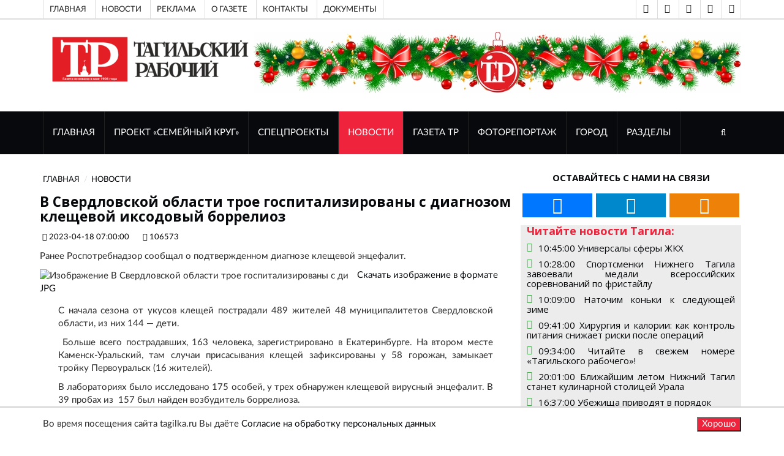

--- FILE ---
content_type: text/html; charset=UTF-8
request_url: https://tagilka.ru/106573-v-sverdlovskoj-oblasti-troe-gospitalizirovanyi-s-diagnozom-kleshhevoj-iksodovyij-bo.html
body_size: 12739
content:
<!DOCTYPE html>
<html lang="ru">

	<head>
			
		<base href="https://tagilka.ru/" />
		
        <meta property="og:title" content="В Свердловской области трое госпитализированы с диагнозом клещевой иксодовый боррелиоз"/>
        <meta property="og:description" content="Об этом сообщает региональный Роспотребнадзор."/>
        <meta property="og:image" content="https://tagilka.ru//assets/cache_image/files/news/img/2023/04/1404/SDC10050_800x600_ed0.jpg"/>
        <meta property="vk:image" content="https://tagilka.ru//assets/cache_image/files/news/img/2023/04/1404/SDC10050_800x600_ed0.jpg" /> 
        <meta property="og:image:width" content="800"/>
        <meta property="og:image:height" content="600"/>
        <meta property="og:url" content= "https://tagilka.ru/106573-v-sverdlovskoj-oblasti-troe-gospitalizirovanyi-s-diagnozom-kleshhevoj-iksodovyij-bo.html" />
        <meta property="og:site_name" content="Тагильский рабочий" />
        <meta property="og:locale" content="ru_RU" />
        <meta property="og:type" content="website"/>
        
        <html lang="ru" prefix="og: http://ogp.me/ns# article: http://ogp.me/ns/article# profile: http://ogp.me/ns/profile# fb: http://ogp.me/ns/fb#">
        
        <script type="application/ld+json">
        {
          "@context": "https://schema.org/",
          
          "@type": "WebSite",
          "name": "В Свердловской области трое госпитализированы с диагнозом клещевой иксодовый боррелиоз",
          "description": "Об этом сообщает региональный Роспотребнадзор.",
          "inLanguage":"ru-RU",
          "about": {
            "@type": "Event",
            "name": "В Свердловской области трое госпитализированы с диагнозом клещевой иксодовый боррелиоз"
          },
          "publisher":{
              "@id":"https://tagilka.ru/#organization"
          },
          "potentialAction":{
            "@type":"SearchAction",
            "target":{
                "@type":"EntryPoint",
                "urlTemplate":"https://tagilka.ru/search.html?search={search_term_string}"
            },
            "query-input":"required name=search_term_string"
          },
          "contentReferenceTime": "18.04.2023+05:00"
        }
        </script>
        
        <meta property="article:published_time" content="18.04.2023" />

		<meta charset="UTF-8">
		<meta http-equiv="X-UA-Compatible" content="IE=edge">
		<meta name="viewport" content="width=device-width, initial-scale=1">
		 <!-- The above 3 meta tags *must* come first in the head; any other head content must come *after* these tags -->

		<title>В Свердловской области трое госпитализированы с диагнозом клещевой иксодовый боррелиоз - Тагильский рабочий</title>
		<meta name="description" content="В Свердловской области трое госпитализированы с диагнозом клещевой иксодовый боррелиоз" />
		<meta name="keywords" content="Ранее Роспотребнадзор сообщал о подтвержденном диагнозе клещевой энцефалит." />

		<!-- Google font -->
		<link href="https://fonts.googleapis.com/css?family=Open+Sans:400,700%7CLato:300,400" rel="stylesheet"> 
		<link href="/tmpl/now/fonts/PTSans/PTSans.css" rel="stylesheet"> 
		
		
		<!-- Bootstrap -->
		<link type="text/css" rel="stylesheet" href="tmpl/now/css/bootstrap.min.css"/>
		<!-- 
		<link type="text/css" rel="stylesheet" href="--tmpl/now/css/bootstrap-5.0.2-dist/css/bootstrap.min.css"/>
         -->

		<!-- Owl Carousel -->
		<link type="text/css" rel="stylesheet" href="tmpl/now/css/owl.carousel.css" />
		<link type="text/css" rel="stylesheet" href="tmpl/now/css/owl.theme.default.css" />
		
		<!-- Font Awesome Icon -->
		<link rel="stylesheet" href="tmpl/now/css/font-awesome.min.css">

		<!-- Custom stlylesheet -->
		<link type="text/css" rel="stylesheet" href="tmpl/now/css/style.css"/>
		<link type="text/css" rel="stylesheet" href="tmpl/now/css/visual_block.css"/>

		
		
		<link type="text/css" rel="stylesheet" href="tmpl/now/css/lightbox2-2.11.3/css/lightbox.css"/>

		<!-- HTML5 shim and Respond.js for IE8 support of HTML5 elements and media queries -->
		<!-- WARNING: Respond.js doesn't work if you view the page via file:// -->
		<!--[if lt IE 9]>
		  <script src="https://oss.maxcdn.com/html5shiv/3.7.3/html5shiv.min.js"></script>
		  <script src="https://oss.maxcdn.com/respond/1.4.2/respond.min.js"></script>
		<![endif]-->

        <meta name="google-site-verification" content="QdV_Ft4Ly3INUFBfZ47g5vOseebJmh8TY4hLXYQjw_8" />
        
        <!-- res 1  -->
        <!-- Скрипты  -->
        <!-- Yandex.RTB -->
<script async>window.yaContextCb=window.yaContextCb||[]</script>
<script src="https://yandex.ru/ads/system/context.js" async></script>
<!-- /Yandex.RTB -->

		
		
		
    	<link rel="stylesheet" media="all" href="
    	    tmpl/now/css/style.css" />
	    

	
    <link rel="canonical" href="https://tagilka.ru/106573-v-sverdlovskoj-oblasti-troe-gospitalizirovanyi-s-diagnozom-kleshhevoj-iksodovyij-bo.html"/>
</head>



	<body>

		<!-- Header header_2022-->
		<header id="header">
		    	
			<!-- Top Header -->
			<div id="top-header">
				<div class="container">
					<div class="header-links">
						
						<ul>
						<!-- res 2  -->
						<li><a href="191-top-index.html">Главная</a></li>
<li><a href="192-top-novosti.html">Новости  </a></li>
<li><a href="197-top-reklama.html">Реклама</a></li>
<li><a href="top-o-gazete.html">О газете</a></li>
<li><a href="top-cont.html">Контакты</a></li>
<li><a href="7168-link-top-menu-doc.html">Документы</a></li>
						</ul>
					</div>
					<div class="header-social" >
					    <ul>
					        
					            
					        <li><a href="vision-on.html" title="Версия для слабовидящих" class="telegram" rel="noopener"><i class="fa fa-eye"></i></a></li> 
					        <li><a href="vision-off.html" title="Отключить версию для слабовидящих" class="telegram" rel="noopener"><i class="fa fa-eye-slash"></i></a></li>
    						
    						<!-- res 3  -->
    						<li><a href="https://vk.com/tagilkaonline" title="ВКонтакте" class="vk" target="_blank" rel="noopener"><i class="fa fa-vk"></i></a></li>
<li><a href="https://t.me/tr" title="Telegram" class="telegram" target="_blank" rel="noopener"><i class="fa fa-telegram"></i></a></li>
<li><a href="https://ok.ru/tagilka" title="Одноклассники" class="odnoklassniki" target="_blank" rel="noopener"><i class="fa fa-odnoklassniki"></i></a></li>
						</ul>
					</div>
				</div>
			</div>
			<!-- /Top Header -->

            <!-- Top VISION -->
			<div id="top-header">
				<div class="container">
					    <!-- Проверка условия vision -->
                        
                        <!-- Конец проверки условия vision -->
				</div>
			</div>
			<!-- /Top VISION -->


			<!-- Center Header -->
			<div id="center-header">
				<div class="container">
					<div class="header-logo">
					    
                          <a href="/" title="Перейти на главную страницу">
                             <img src="/assets/cache_image/files/news/img/2022/oformlenie/logo-tr-compact_0x90_dfa.png" alt="Тагильский рабочий, перейти на главную">
                             </a>
                         
						
					</div>
                    
					<div class="header-ads" >
					    <div class="sdelat_adaptivnoy_img">
					    <p><img src="files/news/img/reklama/баннеры школы журналистов/Колонтитул 2026 года (2).jpg" alt="" width="796" height="100" /></p>
					    </div>
						
						
						
						
						
					</div>
                    
				</div>
			</div>
			<!-- /Center Header -->
			
			<!-- Nav Header -->
			<div id="nav-header">
				<div class="container">
					<nav id="main-nav">
						<div class="nav-logo">
							<a href="#" class="logo"><img src="tmpl/now/img/logo-alt.png" alt=""></a>
						</div>
						
						<!-- res 4  -->
						
						<ul class="main-nav nav navbar-nav"><li  class="first"><a href="/"  title="Перейти к разделу сайта ГЛАВНАЯ">ГЛАВНАЯ</a></li><li ><a href="112151-familycirclemain.html"  title="Перейти к разделу сайта Проект «Семейный круг»">Проект «Семейный круг»</a></li><li ><a href="26-sec-spec.html"  title="Перейти к разделу сайта Спецпроекты">Спецпроекты</a></li><li  class="active"><a href="11-news.html"  title="Перейти к разделу сайта НОВОСТИ">НОВОСТИ</a></li><li ><a href="24-gazeta-tr.html"  title="Перейти к разделу сайта ГАЗЕТА ТР">ГАЗЕТА ТР</a></li><li ><a href="112-sec-fotorep.html"  title="Перейти к разделу сайта ФОТОРЕПОРТАЖ">ФОТОРЕПОРТАЖ</a></li><li ><a href="29-gorod.html"  title="Перейти к разделу сайта Город">Город</a></li><li  class="last"><a href="272-razdelyi.html"  title="Перейти к разделу сайта Разделы">Разделы</a></li></ul>
					</nav>
					<div class="button-nav">
						<button class="search-collapse-btn"><i class="fa fa-search"></i></button>
						<button class="nav-collapse-btn"><i class="fa fa-bars"></i></button>
						<div class="search-form" itemscope itemtype="https://schema.org/WebSite">
							<form class="sisea-search-form" action="search.html" method="get" itemprop="potentialAction" itemscope itemtype="https://schema.org/SearchAction">
							    <meta itemprop="target" content="https://tagilka.ru/search.html?search={query}"/>
								<input class="input search form-control" type="text" name="search" id="search" placeholder="Поиск по сайту" value="" itemprop="query">
							</form>
						</div>

						
						
						
					</div>
				</div>
			</div>
			<!-- /Nav Header -->

	
		</header>
		<!-- /Header -->
	

<!-- SECTION -->
		<div id="content-text" class="section">
			<!-- CONTAINER -->
			<div class="container">
				<!-- ROW -->
				<div class="row">

					<!-- Main Column -->
					<div class="col-md-8 ">	
						
												<!-- breadcrumb -->
						<ul class="article-breadcrumb" itemscope itemtype="https://schema.org/BreadcrumbList"><li itemprop="itemListElement" itemscope itemtype="https://schema.org/ListItem"><a itemprop="item" href="/" ><span itemprop="name">ГЛАВНАЯ</span></a><meta itemprop="position" content="1" /></li>
<li itemprop="itemListElement" itemscope itemtype="https://schema.org/ListItem"><a itemprop="item" href="11-news.html" ><span itemprop="name">НОВОСТИ</span></a><meta itemprop="position" content="2" /></li></ul>

						
												<!-- ARTICLE POST -->
						<article class="article article-post" itemscope itemtype="http://schema.org/NewsArticle">
						    <link itemprop="mainEntityOfPage" href="https://tagilka.ru/106573-v-sverdlovskoj-oblasti-troe-gospitalizirovanyi-s-diagnozom-kleshhevoj-iksodovyij-bo.html" /> 
						    <link itemprop="image" href="https://tagilka.ru/files/news/img/2023/04/1404/SDC10050.JPG"> 
						    <meta itemprop="headline name" content="В Свердловской области трое госпитализированы с диагнозом клещевой иксодовый боррелиоз"> 
						    <meta itemprop="description" content="Об этом сообщает региональный Роспотребнадзор."> 
						    <meta itemprop="author" content="Тагильский Рабочий"> 
						    <meta itemprop="datePublished" datetime="2023.04.18" content="2023.04.18">
						    <meta itemprop="dateModified" datetime="2023.04.18" content="2023.04.18">
					        <div itemprop="publisher" itemscope itemtype="https://schema.org/Organization">
					            <div itemprop="logo" itemscope itemtype="https://schema.org/ImageObject">
					                <img itemprop="url image" src="files/news/img/2022/oformlenie/logo-tr-compact.png" alt="Логотип Тагильский Рабочий" title="Логотип Тагильский Рабочий" style="display:none;"/>
					            </div>
					            <meta itemprop="name" content="Тагильский рабочий">
					            <meta itemprop="telephone" content="">
					            <meta itemprop="address" content="Нижний Тагил">
					        </div>
							
							
							
							

							<div class="row" id="post_content">
							    <h1 class="article-title" >В Свердловской области трое госпитализированы с диагнозом клещевой иксодовый боррелиоз</h1>
							    <ul class="article-meta">
									<li><i class="fa fa-clock-o"></i> 2023-04-18 07:00:00</li>
									<li><i class="fa fa-id-card-o"></i> 106573</li>
									
									
								</ul>
								<p>Ранее Роспотребнадзор сообщал о подтвержденном диагнозе клещевой энцефалит. </p>
							    <div class="col-xl-1"></div> 
							    <div class="col-xl-11">	
    							    <div class="article-main-img">
    								    
    								    
    								    <img src="/assets/cache_image/files/news/img/2023/04/1404/SDC10050_800x0_07c.webp" alt="Изображение В Свердловской области трое госпитализированы с ди">
    								    
    								    <a href="/assets/cache_image/files/news/img/2023/04/1404/SDC10050_800x0_113.jpg" style="padding: 10px;" rel="nofollow">Скачать изображение в формате JPG </a>
    							    </div>
        							<div class="article-body">
        							    
        								
        								
        								<div class="content-text dobavit_lightbox" id="content-text" itemprop="articleBody"> 
        								    <p>С начала сезона от укусов клещей пострадали 489 жителей 48 муниципалитетов Свердловской области, из них 144 &mdash; дети.&nbsp;</p>
<p>&nbsp;Больше всего пострадавших, 163 человека, зарегистрировано в Екатеринбурге. На втором месте Каменск-Уральский, там случаи присасывания клещей зафиксированы у 58 горожан, замыкает тройку Первоуральск (16 жителей).</p>
<p>В лабораториях было исследовано 175 особей, у трех обнаружен клещевой вирусный энцефалит. В 39 пробах из&nbsp; 157 был найден возбудитель боррелиоза.&nbsp;</p>
        								</div>
        							</div>
    							</div>
    							
							</div>
						</article>
						<!-- /ARTICLE POST -->
 
						
						
						
						
						
						
						
						<div class="wrapper_article">
    						<article class="article article-post">
    						                <div class="row">
                    <div class="article-body">
                        <div class="content-text"> 
                            <p>Прочитали? Можете поделиться этим материалом в: </p>
                            
                            <script src="https://yastatic.net/share2/share.js" async></script>
        				    <div 
        				        class="ya-share2 pull-right" data-curtain data-size="l" data-shape="round" data-url="https://tagilka.ru/106573-v-sverdlovskoj-oblasti-troe-gospitalizirovanyi-s-diagnozom-kleshhevoj-iksodovyij-bo.html" data-description = "Об этом сообщает региональный Роспотребнадзор." data-title="В Свердловской области трое госпитализированы с диагнозом клещевой иксодовый боррелиоз" data-image="https://tagilka.ru/files/news/img/2023/04/1404/SDC10050.JPG" data-services="vkontakte,odnoklassniki,telegram,twitter,viber,whatsapp">
        			        </div>
        			     </div>
        			</div>
                </div> 
    						</article>

    						<div class="article_bottom box" style="height: 100%;min-height: 200px;">
    						    <!-- res 29  -->
    						    <div class="container-fluid">
    						        <div class="row"> 
    						            
    						        </div>
    						        <div class="row"> 
    						            <!-- Yandex.RTB R-A-1961269-1 -->
<div id="yandex_rtb_R-A-1961269-1"></div>
<script async>window.yaContextCb.push(()=>{
  Ya.Context.AdvManager.render({
    renderTo: 'yandex_rtb_R-A-1961269-1',
    blockId: 'R-A-1961269-1'
  })
})</script>
    						        </div>
                                </div>
    						    
    						</div>
    					</div>
    					
                        <div class="">
			                <div class="section-title">
				                <h2 class="title">Новости из раздела</h2>
			                </div>
			                
			             
						       <div class="media">
        								<div class="media-left">
        								    <a href="115970-blizhajshim-letom-nizhnij-tagil-stanet-kulinarnoj-stoliczej-urala.html">
        								        <img src="/assets/cache_image/files/news/img/2026/01/2001/photo_2026-01-20_19-58-59_100x100_1a4.webp" alt="">
        								    </a>
        								</div>
        								<div class="media-body">
        									<div class="media-heading">
        										<h5><span class="reply-time">20.01.2026 20:01:00</span> <a href="115970-blizhajshim-letom-nizhnij-tagil-stanet-kulinarnoj-stoliczej-urala.html"> Ближайшим летом Нижний Тагил станет кулинарной столицей Урала</a></h5>
        									</div>
        									<p><a href="115970-blizhajshim-letom-nizhnij-tagil-stanet-kulinarnoj-stoliczej-urala.html">Фестиваль уральской кухни пройдет в городе. Причем на территории музея-завода. Рабочее название форума – «Вершина вкуса, уральская кузня».
</a></p>				
        								</div>
    								</div>
<div class="media">
        								<div class="media-left">
        								    <a href="115969-ubezhishha-privodyat-v-poryadok.html">
        								        <img src="/assets/cache_image/files/news/img/2026/01/2001/IMG_2617_100x100_1a4.webp" alt="">
        								    </a>
        								</div>
        								<div class="media-body">
        									<div class="media-heading">
        										<h5><span class="reply-time">20.01.2026 16:37:00</span> <a href="115969-ubezhishha-privodyat-v-poryadok.html"> Убежища приводят в порядок</a></h5>
        									</div>
        									<p><a href="115969-ubezhishha-privodyat-v-poryadok.html">Сегодня глава города Владислав Пинаев, председатель городской Думы Вадим Раудштейн и заместитель мэра по городскому хозяйству и строительству Егор Коп...</a></p>				
        								</div>
    								</div>
<div class="media">
        								<div class="media-left">
        								    <a href="115968-v-sverdlovskuyu-oblast-idut-silnyie-morozyi.html">
        								        <img src="/assets/cache_image/files/news/img/2026/01/2001/IMG_20260120_154433_316_100x100_1a4.webp" alt="">
        								    </a>
        								</div>
        								<div class="media-body">
        									<div class="media-heading">
        										<h5><span class="reply-time">20.01.2026 15:54:08</span> <a href="115968-v-sverdlovskuyu-oblast-idut-silnyie-morozyi.html"> В Свердловскую область идут сильные морозы</a></h5>
        									</div>
        									<p><a href="115968-v-sverdlovskuyu-oblast-idut-silnyie-morozyi.html">21-25 января в Свердловской области ожидается аномально холодная погода. В отдельных районах температура может опуститься до -42 °C. </a></p>				
        								</div>
    								</div>
<div class="media">
        								<div class="media-left">
        								    <a href="115967-skidyivaem-lishnee-bez-vreda-dlya-zdorovya.html">
        								        <img src="/assets/cache_image/files/news/img/2026/01/2001/pohudet_posle_novogo_goda_100x100_1a4.webp" alt="">
        								    </a>
        								</div>
        								<div class="media-body">
        									<div class="media-heading">
        										<h5><span class="reply-time">20.01.2026 15:11:00</span> <a href="115967-skidyivaem-lishnee-bez-vreda-dlya-zdorovya.html"> Скидываем лишнее без вреда для здоровья</a></h5>
        									</div>
        									<p><a href="115967-skidyivaem-lishnee-bez-vreda-dlya-zdorovya.html">Во время новогодних праздников многие россияне набирают лишние килограммы. Как избавиться от этого «багажа», сбрасывая по 500 граммов в неделю, расска...</a></p>				
        								</div>
    								</div>
<div class="media">
        								<div class="media-left">
        								    <a href="115966-svyishe-600-millionov-rublej-vyidelyat-v-nizhnem-tagile-na-remont-dorog.html">
        								        <img src="/assets/cache_image/files/news/img/2026/01/2001/IMG_5256_100x100_1a4.webp" alt="">
        								    </a>
        								</div>
        								<div class="media-body">
        									<div class="media-heading">
        										<h5><span class="reply-time">20.01.2026 13:32:00</span> <a href="115966-svyishe-600-millionov-rublej-vyidelyat-v-nizhnem-tagile-na-remont-dorog.html"> Свыше 600 миллионов рублей выделят в Нижнем Тагиле на ремонт дорог</a></h5>
        									</div>
        									<p><a href="115966-svyishe-600-millionov-rublej-vyidelyat-v-nizhnem-tagile-na-remont-dorog.html">Глава Нижнего Тагила Владислав Пинаев провел совещание, посвященное вопросам дорожного строительства. На нем были рассмотрены варианты проведения ремо...</a></p>				
        								</div>
    								</div>
    					
    					</div>
    					
					</div>
					<!-- /Main Column -->

                    <div id="after_main"></div>
					                    <!-- Aside Column -->
                    <div class="col-md-4"> 
    
                        <!-- social widget -->
						<div class="widget social-widget">
							<div class="widget-title">
								<h2 class="title">Оставайтесь с нами на связи</h2>
							</div>
							<ul>
							    <!-- res 17  -->
							    <li><a href="https://vk.com/tagilkaonline" title="ВКонтакте" class="vk" target="_blank" rel="noopener"><i class="fa fa-vk fa-3x"></i></a></li>
<li><a href="https://t.me/tr" title="Telegram" class="telegram" target="_blank" rel="noopener"><i class="fa fa-telegram fa-3x"></i></a></li>
<li><a href="https://ok.ru/tagilka" title="Одноклассники" class="odnoklassniki" target="_blank" rel="noopener"><i class="fa fa-odnoklassniki fa-3x"></i></a></li>    
							</ul>
						</div><!-- /social widget -->
						<!-- /novosti is razdela-->
						<div class="novosti_is_razdela">
						<div class="widget-title"><h4 class="title">Читайте новости Тагила:</h4></div>
                        
                        <!-- res 18  -->
                        <!-- ARTICLE -->
                                <article class="widget-article">
                                    <i class="fa fa-clock-o icon" > </i><h5 class=""><a href="115976-universalyi-sferyi-zhkx.html">10:45:00 Универсалы сферы ЖКХ </li></a></h5>
                                </article>
                                <!-- /ARTICLE -->
<!-- ARTICLE -->
                                <article class="widget-article">
                                    <i class="fa fa-clock-o icon" > </i><h5 class=""><a href="115975-sportsmenki-nizhnego-tagila-zavoevali-medali-vserossijskix-sorevnovanij-po-fristajl.html">10:28:00 Спортсменки Нижнего Тагила завоевали медали всероссийских соревнований по фристайлу  </li></a></h5>
                                </article>
                                <!-- /ARTICLE -->
<!-- ARTICLE -->
                                <article class="widget-article">
                                    <i class="fa fa-clock-o icon" > </i><h5 class=""><a href="115974-natochim-konki-k-sleduyushhej-zime.html">10:09:00 Наточим коньки к следующей зиме </li></a></h5>
                                </article>
                                <!-- /ARTICLE -->
<!-- ARTICLE -->
                                <article class="widget-article">
                                    <i class="fa fa-clock-o icon" > </i><h5 class=""><a href="115972-xirurgiya-i-kalorii-kak-kontrol-pitaniya-snizhaet-riski-posle-operaczij.html">09:41:00 Хирургия и калории: как контроль питания снижает риски после операций </li></a></h5>
                                </article>
                                <!-- /ARTICLE -->
<!-- ARTICLE -->
                                <article class="widget-article">
                                    <i class="fa fa-clock-o icon" > </i><h5 class=""><a href="115971-chitajte-v-svezhem-nomere-tagilskogo-rabochego.html">09:34:00 Читайте в свежем номере «Тагильского рабочего»! </li></a></h5>
                                </article>
                                <!-- /ARTICLE -->
<!-- ARTICLE -->
                                <article class="widget-article">
                                    <i class="fa fa-clock-o icon" > </i><h5 class=""><a href="115970-blizhajshim-letom-nizhnij-tagil-stanet-kulinarnoj-stoliczej-urala.html">20:01:00 Ближайшим летом Нижний Тагил станет кулинарной столицей Урала </li></a></h5>
                                </article>
                                <!-- /ARTICLE -->
<!-- ARTICLE -->
                                <article class="widget-article">
                                    <i class="fa fa-clock-o icon" > </i><h5 class=""><a href="115969-ubezhishha-privodyat-v-poryadok.html">16:37:00 Убежища приводят в порядок </li></a></h5>
                                </article>
                                <!-- /ARTICLE -->
<!-- ARTICLE -->
                                <article class="widget-article">
                                    <i class="fa fa-clock-o icon" > </i><h5 class=""><a href="115968-v-sverdlovskuyu-oblast-idut-silnyie-morozyi.html">15:54:08 В Свердловскую область идут сильные морозы </li></a></h5>
                                </article>
                                <!-- /ARTICLE -->
<!-- ARTICLE -->
                                <article class="widget-article">
                                    <i class="fa fa-clock-o icon" > </i><h5 class=""><a href="115967-skidyivaem-lishnee-bez-vreda-dlya-zdorovya.html">15:11:00 Скидываем лишнее без вреда для здоровья </li></a></h5>
                                </article>
                                <!-- /ARTICLE -->
<!-- ARTICLE -->
                                <article class="widget-article">
                                    <i class="fa fa-clock-o icon" > </i><h5 class=""><a href="115966-svyishe-600-millionov-rublej-vyidelyat-v-nizhnem-tagile-na-remont-dorog.html">13:32:00 Свыше 600 миллионов рублей выделят в Нижнем Тагиле на ремонт дорог </li></a></h5>
                                </article>
                                <!-- /ARTICLE -->
                        </div> <!-- /novosti is razdela-->
                        
						
						<!-- Ad widget 2-->
						<div class="widget center-block hidden-xs">
                            


<div id="unit_93336"><a href="https://smi2.ru/" >Новости СМИ2</a></div>
<script async type="text/javascript" charset="utf-8">
  (function() {
    var sc = document.createElement('script'); sc.type = 'text/javascript'; sc.async = true;
    sc.src = '//smi2.ru/data/js/93336.js'; sc.charset = 'utf-8';
    var s = document.getElementsByTagName('script')[0]; s.parentNode.insertBefore(sc, s);
  }());
</script>

<!-- Yandex.RTB R-A-1961269-3 -->
<div id="yandex_rtb_R-A-1961269-3"></div>
<script async>window.yaContextCb.push(()=>{
  Ya.Context.AdvManager.render({
    renderTo: 'yandex_rtb_R-A-1961269-3',
    blockId: 'R-A-1961269-3'
  })
})</script>

							
						</div><!-- /Ad widget 2-->
							
						<div class="">
						    <div class="">
                        <div class="sisea-result">
                            <div class="h3 widget-title">Поиск по сайту</div>
                            <div class="" itemscope itemtype="https://schema.org/WebSite">
                                <link itemprop="url" href="http://www.example.com/"/>
        						<form class="sisea-search-form" action="search.html" method="get" itemprop="potentialAction" itemscope itemtype="https://schema.org/SearchAction">
        						    <meta itemprop="target" content="https://tagilka.ru/search.html?search={query}"/>
        							<input class="input search form-control" type="text" name="search" id="search" placeholder="Поиск по сайту" value="" itemprop="query" >
        						</form>
        					</div>
						</div>
						</div>
						</div><!-- / widget -->
						
                        <!-- article widget -->
                        <div class="widget"> 
                            <div class="widget-title"><h2 class="title">Разделы</h2></div>
                            <!-- owl carousel 3 -->
                            <div id="owl-carousel-3" class="owl-carousel owl-theme center-owl-nav">
                                <!-- res 19  -->
                                <!-- ARTICLE -->
                                <article class="article">
                                <div class="article-img">
                                    <a href="112151-familycirclemain.html">
                                        <img src="/assets/cache_image/files/news/img/2024/ири/каточка_760x570_54c.webp" alt="">
                                    </a>
                                    <ul class="article-info">
                                        <li class="article-type"><i class="fa fa-file-text"></i></li>
                                    </ul>
                                </div>
                                <div class="article-body">
                                    <h4 class="article-title"><a href="112151-familycirclemain.html">Проект «Семейный круг»</a></h4>
                                    <ul class="article-meta">
                                        <li><i class="fa fa-clock-o"></i> 09.10.2024 13:53:00</li>
                                        <li></li>
                                    </ul>
                                </div>
                                </article>
                                <!-- /ARTICLE -->
<!-- ARTICLE -->
                                <article class="article">
                                <div class="article-img">
                                    <a href="26-sec-spec.html">
                                        <img src="/assets/cache_image/files/news/img/2022/06/foto-podpiska2_760x570_54c.webp" alt="">
                                    </a>
                                    <ul class="article-info">
                                        <li class="article-type"><i class="fa fa-file-text"></i></li>
                                    </ul>
                                </div>
                                <div class="article-body">
                                    <h4 class="article-title"><a href="26-sec-spec.html">Спецпроекты</a></h4>
                                    <ul class="article-meta">
                                        <li><i class="fa fa-clock-o"></i> 17.06.2015 21:39:00</li>
                                        <li></li>
                                    </ul>
                                </div>
                                </article>
                                <!-- /ARTICLE -->
<!-- ARTICLE -->
                                <article class="article">
                                <div class="article-img">
                                    <a href="111699-semejnyij-krug.html">
                                        <img src="/assets/cache_image/files/news/img/2022/06/19/1/7a698b06b55ca9959a9e30698364f035_760x570_54c.webp" alt="">
                                    </a>
                                    <ul class="article-info">
                                        <li class="article-type"><i class="fa fa-file-text"></i></li>
                                    </ul>
                                </div>
                                <div class="article-body">
                                    <h4 class="article-title"><a href="111699-semejnyij-krug.html">Семейный круг</a></h4>
                                    <ul class="article-meta">
                                        <li><i class="fa fa-clock-o"></i> 25.07.2022 13:48:00</li>
                                        <li></li>
                                    </ul>
                                </div>
                                </article>
                                <!-- /ARTICLE -->
<!-- ARTICLE -->
                                <article class="article">
                                <div class="article-img">
                                    <a href="novosti-semejnyij-krug.html">
                                        <img src="/assets/cache_image/files/news/img/2022/06/19/1/7a698b06b55ca9959a9e30698364f035_760x570_54c.webp" alt="">
                                    </a>
                                    <ul class="article-info">
                                        <li class="article-type"><i class="fa fa-file-text"></i></li>
                                    </ul>
                                </div>
                                <div class="article-body">
                                    <h4 class="article-title"><a href="novosti-semejnyij-krug.html">Новости </a></h4>
                                    <ul class="article-meta">
                                        <li><i class="fa fa-clock-o"></i> 25.07.2022 13:48:00</li>
                                        <li></li>
                                    </ul>
                                </div>
                                </article>
                                <!-- /ARTICLE -->
                            </div><!-- /owl carousel 3 -->
                    	</div>
        
                    	<div class="widget partner-info"> 
                            <div class="widget-title"><h2 class="title">Наши партнеры</h2></div>
                            <div class="row">
                                <!-- res 20  -->
                                <div onclick="ym(90177702,'reachGoal','partner_click')"><p style="text-align: center;"><a title="Сайт Торгово-промышленной палаты Нижнего Тагила" href="http://xn--m1adakd.xn--p1ai/" target="_blank" rel="noopener"> Союз &laquo;Торгово-промышленная палата </a></p>
<p style="text-align: center;"><a title="Сайт Торгово-промышленной палаты Нижнего Тагила" href="http://xn--m1adakd.xn--p1ai/" target="_blank" rel="noopener">город Нижний Тагил&raquo;</a></p>
<p style="text-align: center;"><a title="Сайт Торгово-промышленной палаты Нижнего Тагила" href="http://xn--m1adakd.xn--p1ai/" target="_blank" rel="noopener"><img style="margin-left: 20px; margin-right: 20px;" src="files/news/img/2022/ad/2022/torgovo-prom-palata-logo/logo-tpp.png" width="640" height="631" /></a></p></div>
                            </div>
                        </div>
                        <div class="widget">
         
                            <div class="widget-title"><h2 class="title">Читайте новости:</h2></div>
                            <!-- res 21  -->
                            <!-- ARTICLE -->
                            <article class="article widget-article">
                                <div class="article-img">
                                    <a href="115955-mediki-prizvali-otkazatsya-ot-ledyanyix-kupanij-detyam-i-lyudyam-s-xronicheskimi-bo.html">
                                        <img src="/assets/cache_image/files/news/img/2026/01/1901/IMG_20260115_104537_130_80x80_152.webp" alt="">
                                    </a>
                                </div>
                                <ul class="article-info">
                                    <li class="article-type"><i class="fa fa-file-text"></i></li>
                                    <li> <i class="fa fa-clock-o"></i> 19.01.2026 10:20:00</li>
                                </ul>
                                <div class="article-body">
                                    <h4 class="article-title"><a href="115955-mediki-prizvali-otkazatsya-ot-ledyanyix-kupanij-detyam-i-lyudyam-s-xronicheskimi-bo.html">Медики призвали отказаться от ледяных купаний детям и людям с хроническими болезнями</a></h4>
                                    <ul class="article-meta">
                                        <li></li>
                                    </ul>
                                </div>
                            </article>
                            <!-- /ARTICLE -->
<!-- ARTICLE -->
                            <article class="article widget-article">
                                <div class="article-img">
                                    <a href="115944-elka-na-vagonke.html">
                                        <img src="/assets/cache_image/files/news/img/2026/01/1501/321х3_80x80_152.webp" alt="">
                                    </a>
                                </div>
                                <ul class="article-info">
                                    <li class="article-type"><i class="fa fa-file-text"></i></li>
                                    <li> <i class="fa fa-clock-o"></i> 18.01.2026 14:00:00</li>
                                </ul>
                                <div class="article-body">
                                    <h4 class="article-title"><a href="115944-elka-na-vagonke.html">Елка на Вагонке</a></h4>
                                    <ul class="article-meta">
                                        <li></li>
                                    </ul>
                                </div>
                            </article>
                            <!-- /ARTICLE -->
<!-- ARTICLE -->
                            <article class="article widget-article">
                                <div class="article-img">
                                    <a href="115943-vtoraya-zhizn-uve-i-ubit-peresmeshnika.html">
                                        <img src="/assets/cache_image/files/news/img/2026/01/1501/191х3_80x80_152.webp" alt="">
                                    </a>
                                </div>
                                <ul class="article-info">
                                    <li class="article-type"><i class="fa fa-file-text"></i></li>
                                    <li> <i class="fa fa-clock-o"></i> 18.01.2026 12:00:00</li>
                                </ul>
                                <div class="article-body">
                                    <h4 class="article-title"><a href="115943-vtoraya-zhizn-uve-i-ubit-peresmeshnika.html">«Вторая жизнь Уве» и «Убить пересмешника»</a></h4>
                                    <ul class="article-meta">
                                        <li></li>
                                    </ul>
                                </div>
                            </article>
                            <!-- /ARTICLE -->
                        </div><!-- /article widget -->
                    </div><!-- /Aside Column -->
				</div><!-- /ROW -->
			</div><!-- /CONTAINER -->
		</div><!-- /SECTION -->


            
	<!-- AD SECTION 3-->
	<div class="visible-lg visible-md">
	    <div class="container">
	    <!-- ROW -->
        <div class="row">
            <p></p>
<p> </p>
<p><img src="files/news/img/2023/03/1403/Подписка ветерану_2.jpg" alt="" width="920" height="120" /></p>
			
		</div>
		<!-- END ROW -->
    	</div>
	</div>
	<!-- /AD SECTION 3-->




			
		<!-- SECTION -->
		<div class="section">
			<!-- CONTAINER -->
			<div class="container">
				<!-- ROW -->
				<div class="row">
					<!-- Main Column -->
					<div class="col-md-12">
						<!-- section title -->
						<div class="section-title">
							<h2 class="title">Последние новости</h2>
						</div>
						<!-- /section title -->
						<!-- row -->
						<div class="row">
						    <!-- res 30  -->
							<!-- Column 1 -->
							<div class="col-md-3 col-sm-6">
								<!-- ARTICLE -->
								<article class="article">
									<div class="article-img">
										<a href="115976-universalyi-sferyi-zhkx.html">
											<img src="/assets/cache_image/files/news/img/2026/01/2101/31х3_760x570_54c.webp" alt="">
										</a>
										
									</div>
									<div class="article-body">
										<h4 class="article-title"><a href="115976-universalyi-sferyi-zhkx.html">Универсалы сферы ЖКХ</a></h4>
										<ul class="article-meta">
											<li><i class="fa fa-clock-o"></i> 21.01.2026 10:45:00</li>
											<li></li>
										</ul>
									</div>
								</article>
								<!-- /ARTICLE -->
							</div>
							<!-- /Column 1 -->
<!-- Column 2 -->
							<div class="col-md-3 col-sm-6">
								<!-- ARTICLE -->
								<article class="article">
									<div class="article-img">
										<a href="115975-sportsmenki-nizhnego-tagila-zavoevali-medali-vserossijskix-sorevnovanij-po-fristajl.html">
											<img src="/assets/cache_image/files/news/img/2026/01/2101/фристайл_760x570_54c.webp" alt="">
										</a>
										
									</div>
									<div class="article-body">
										<h4 class="article-title"><a href="115975-sportsmenki-nizhnego-tagila-zavoevali-medali-vserossijskix-sorevnovanij-po-fristajl.html">Спортсменки Нижнего Тагила завоевали медали всероссийских соревнований по фристайлу </a></h4>
										<ul class="article-meta">
											<li><i class="fa fa-clock-o"></i> 21.01.2026 10:28:00</li>
											<li></li>
										</ul>
									</div>
								</article>
								<!-- /ARTICLE -->
							</div>
							<!-- /Column 2 -->
<!-- Column 3 -->
							<div class="col-md-3 col-sm-6">
								<!-- ARTICLE -->
								<article class="article">
									<div class="article-img">
										<a href="115974-natochim-konki-k-sleduyushhej-zime.html">
											<img src="/assets/cache_image/files/news/img/2026/01/2101/26х5_760x570_54c.webp" alt="">
										</a>
										
									</div>
									<div class="article-body">
										<h4 class="article-title"><a href="115974-natochim-konki-k-sleduyushhej-zime.html">Наточим коньки к следующей зиме</a></h4>
										<ul class="article-meta">
											<li><i class="fa fa-clock-o"></i> 21.01.2026 10:09:00</li>
											<li></li>
										</ul>
									</div>
								</article>
								<!-- /ARTICLE -->
							</div>
							<!-- /Column 3 -->
<!-- Column 4 -->
							<div class="col-md-3 col-sm-6">
								<!-- ARTICLE -->
								<article class="article">
									<div class="article-img">
										<a href="115972-xirurgiya-i-kalorii-kak-kontrol-pitaniya-snizhaet-riski-posle-operaczij.html">
											<img src="/assets/cache_image/files/news/img/2026/01/2101/photo_2026-01-21_09-41-29_760x570_54c.webp" alt="">
										</a>
										
									</div>
									<div class="article-body">
										<h4 class="article-title"><a href="115972-xirurgiya-i-kalorii-kak-kontrol-pitaniya-snizhaet-riski-posle-operaczij.html">Хирургия и калории: как контроль питания снижает риски после операций</a></h4>
										<ul class="article-meta">
											<li><i class="fa fa-clock-o"></i> 21.01.2026 09:41:00</li>
											<li></li>
										</ul>
									</div>
								</article>
								<!-- /ARTICLE -->
							</div>
							<!-- /Column 4 -->	
						</div><!-- /row -->
					</div><!-- /Main Column -->
				</div><!-- /ROW -->
			</div><!-- /CONTAINER -->
		</div><!-- /SECTION -->


		<!-- FOOTER -->
		<footer id="footer">
			<!-- Top Footer -->
			<div id="top-footer" class="section">
				<!-- CONTAINER -->
				<div class="container">
					<!-- ROW -->
					<div class="row">

						<!-- Column 1 -->
						<div class="col-md-4">
							<!-- footer about -->
							<div class="footer-widget about-widget">
								<div class="footer-logo">
									<a href="#" class="logo"><img src="/assets/cache_image/files/news/img/2022/oformlenie/TR_compact_w_182x90_850.png" alt="Лого Тагильский Рабочий Тагилка"></a> 
									
									<p>
									    <b>Сетевое издание «Тагильский рабочий» (16+) </b></br> 
									    <b>Свидетельство о регистрации СМИ:</b> </br>
									    Эл № ФС 77-67543 от 31.10.2016 г. выдано Федеральной службой по надзору в сфере связи, информационных технологий и массовых коммуникаций (Роскомнадзор) </br>
									    <b>Учредитель:</b> Муниципальное автономное учреждение «Нижнетагильская информационная компания «Тагил-пресс» </br>
									    <b>Главный редактор</b> – Полякова О.В. <br>
									    <b>Адрес редакции: </b> 622001, Свердловская обл., г. Нижний Тагил, пр. Ленина, д. 11 <br>
									    <b>Телефон редакции:</b> +7 (3435) 41-49-85 <br>
									    <b>Электронная почта</b> – post@tagilka.ru 
									</p>
									                <p id="notice">
            		<marquee onMouseOver="this.stop()" onMouseOut="this.start()" id="notice_marquee">
        				
        				<a href="7833-pri-ispolzovanii-informaczii-ee-chasti-foto-i-video-polzovatel-ob.html">При использовании информации, ее части, фото и видео пользователь обязан делать гиперссылку на главную страницу сайта www.tagilka.ru или на  страницу размещения соответствующего материала.</a> ||
<a href="193-kontaktyi-redakczii.html">Адрес редакции: пр. Ленина, 11. Телефон: 41-49-85. </a> ||
            		</marquee>
            	</p>
								</div>
							</div>
							<!-- /footer about -->

							<!-- footer social -->
							<div class="footer-widget social-widget">
							    
							</div>
							<!-- /footer social -->
				
							<!-- COUNTERS -->
							<div class="footer-widget">
							    <!-- res 23  -->
							    <li><!-- Yandex.Metrika counter -->
<script type="text/javascript" >
   (function(m,e,t,r,i,k,a){m[i]=m[i]||function(){(m[i].a=m[i].a||[]).push(arguments)};
   var z = null;m[i].l=1*new Date();
   for (var j = 0; j < document.scripts.length; j++) {if (document.scripts[j].src === r) { return; }}
   k=e.createElement(t),a=e.getElementsByTagName(t)[0],k.async=1,k.src=r,a.parentNode.insertBefore(k,a)})
   (window, document, "script", "https://mc.yandex.ru/metrika/tag.js", "ym");

   ym(90177702, "init", {
        clickmap:true,
        trackLinks:true,
        accurateTrackBounce:true,
        webvisor:true
   });
</script>
<noscript>
    <div>
        <img 
            src="https://mc.yandex.ru/watch/90177702" 
            style="position:absolute; left:-9999px;" 
            alt="" />
    </div>
</noscript>
<!-- /Yandex.Metrika counter --></li>
							</div>    
							
							
						</div>
						<!-- /Column 1 -->
						
						<!-- Column 2 -->
						<div class="col-md-4">
							<!-- footer article -->
							<div class="footer-widget">
								<div class="widget-title">
									<h2 class="title">Быстрые новости</h2>
								</div>
 	
                                <!-- res 24  -->
								<!-- ARTICLE -->
									  <article class="article widget-article grid-item cat_id_">
										  <div class="article-img">
											  <a href="115942-chitajte-s-nami.html">
												  <img src="/assets/cache_image/files/news/img/2026/01/1601/книги_160x160_71c.webp" alt="">
											  </a>
										  </div>
										  <ul class="article-info">
											
										  </ul>
										  <div class="article-body">
											  <h4 class="article-title"><a href="115942-chitajte-s-nami.html">Читайте с нами!</a></h4>
											  <ul class="article-meta">
												  <li><i class="fa fa-clock-o"></i> 18.01.2026 10:15:00</li>

											  </ul>
										  </div>
									  </article>
									  <!-- /ARTICLE -->
<!-- ARTICLE -->
									  <article class="article widget-article grid-item cat_id_">
										  <div class="article-img">
											  <a href="115954-silnejshie-molodyie-bokseryi-sverdlovskoj-oblasti-sobralis-v-nizhnem-tagile.-fotore.html">
												  <img src="/assets/cache_image/files/news/img/2026/fotorep/01/бокс/IMG_0029_160x160_71c.webp" alt="">
											  </a>
										  </div>
										  <ul class="article-info">
											
										  </ul>
										  <div class="article-body">
											  <h4 class="article-title"><a href="115954-silnejshie-molodyie-bokseryi-sverdlovskoj-oblasti-sobralis-v-nizhnem-tagile.-fotore.html">Сильнейшие молодые боксеры Свердловской области собрались в&#8230;</a></h4>
											  <ul class="article-meta">
												  <li><i class="fa fa-clock-o"></i> 18.01.2026 09:50:00</li>

											  </ul>
										  </div>
									  </article>
									  <!-- /ARTICLE -->
<!-- ARTICLE -->
									  <article class="article widget-article grid-item cat_id_">
										  <div class="article-img">
											  <a href="115953-temperatura-plavleniya-v-nizhnem-tagile.html">
												  <img src="/assets/cache_image/files/news/img/2026/01/1601/photo_2026-01-18_09-45-46_160x160_71c.webp" alt="">
											  </a>
										  </div>
										  <ul class="article-info">
											
										  </ul>
										  <div class="article-body">
											  <h4 class="article-title"><a href="115953-temperatura-plavleniya-v-nizhnem-tagile.html">"Температура плавления" в Нижнем Тагиле</a></h4>
											  <ul class="article-meta">
												  <li><i class="fa fa-clock-o"></i> 17.01.2026 17:00:00</li>

											  </ul>
										  </div>
									  </article>
									  <!-- /ARTICLE -->
							</div>
							<!-- /footer article -->
						</div>
						<!-- /Column 2 -->

						<!-- Column 3 -->
						<div class="col-md-4">
							<!-- footer galery -->
							<div class="footer-widget galery-widget">
								<div class="widget-title">
									<h2 class="title"><i class="fa fa-camera "></i> Фото материалы ТР</h2>
								</div>
								<ul>
								<!-- res 25  -->
								<li>
									<a href="115976-universalyi-sferyi-zhkx.html">
									  <img src="/assets/cache_image/files/news/img/2026/01/2101/31х3_160x160_71c.webp" alt="">
									</a>
								  </li>
<li>
									<a href="115975-sportsmenki-nizhnego-tagila-zavoevali-medali-vserossijskix-sorevnovanij-po-fristajl.html">
									  <img src="/assets/cache_image/files/news/img/2026/01/2101/фристайл_160x160_71c.webp" alt="">
									</a>
								  </li>
<li>
									<a href="115974-natochim-konki-k-sleduyushhej-zime.html">
									  <img src="/assets/cache_image/files/news/img/2026/01/2101/26х5_160x160_71c.webp" alt="">
									</a>
								  </li>
<li>
									<a href="115972-xirurgiya-i-kalorii-kak-kontrol-pitaniya-snizhaet-riski-posle-operaczij.html">
									  <img src="/assets/cache_image/files/news/img/2026/01/2101/photo_2026-01-21_09-41-29_160x160_71c.webp" alt="">
									</a>
								  </li>
<li>
									<a href="115971-chitajte-v-svezhem-nomere-tagilskogo-rabochego.html">
									  <img src="/assets/cache_image/files/news/img/2026/01/2101/Тагильский рабочий (68)_160x160_71c.webp" alt="">
									</a>
								  </li>
<li>
									<a href="115970-blizhajshim-letom-nizhnij-tagil-stanet-kulinarnoj-stoliczej-urala.html">
									  <img src="/assets/cache_image/files/news/img/2026/01/2001/photo_2026-01-20_19-58-59_160x160_71c.webp" alt="">
									</a>
								  </li>
<li>
									<a href="115969-ubezhishha-privodyat-v-poryadok.html">
									  <img src="/assets/cache_image/files/news/img/2026/01/2001/IMG_2617_160x160_71c.webp" alt="">
									</a>
								  </li>
<li>
									<a href="115968-v-sverdlovskuyu-oblast-idut-silnyie-morozyi.html">
									  <img src="/assets/cache_image/files/news/img/2026/01/2001/IMG_20260120_154433_316_160x160_71c.webp" alt="">
									</a>
								  </li>
<li>
									<a href="115967-skidyivaem-lishnee-bez-vreda-dlya-zdorovya.html">
									  <img src="/assets/cache_image/files/news/img/2026/01/2001/pohudet_posle_novogo_goda_160x160_71c.webp" alt="">
									</a>
								  </li>
<li>
									<a href="115966-svyishe-600-millionov-rublej-vyidelyat-v-nizhnem-tagile-na-remont-dorog.html">
									  <img src="/assets/cache_image/files/news/img/2026/01/2001/IMG_5256_160x160_71c.webp" alt="">
									</a>
								  </li>
<li>
									<a href="115965-park-rudnika-blagoustroyat-do-oktyabrya.html">
									  <img src="/assets/cache_image/files/news/img/2026/01/2001/парк7_160x160_71c.webp" alt="">
									</a>
								  </li>
<li>
									<a href="115964-ledolazyi-nizhnego-tagila-pobediteli-chempionata-i-pervenstva-ekaterinburga.html">
									  <img src="/assets/cache_image/files/news/img/2026/01/2001/ледолазы (2)_160x160_71c.webp" alt="">
									</a>
								  </li>
<li>
									<a href="115963-kurs-na-impakt.html">
									  <img src="/assets/cache_image/files/news/img/2026/01/2001/Егорычев_160x160_71c.webp" alt="">
									</a>
								  </li>
<li>
									<a href="115962-v-nizhnem-tagile-proshli-publichnyie-slushaniya-po-vneseniyu-izmenenij-v-ustav-goro.html">
									  <img src="/assets/cache_image/files/news/img/2026/01/2001/El4klwWfyDLdl5DrADORTs34aoHZu7A5zKRxcpG7xDrohM70_ZUXpxcEHuCKqnDD7iPhQ-XeDOo9Ugyga41d_TMG_160x160_71c.webp" alt="">
									</a>
								  </li>
<li>
									<a href="115961-solncze-vmesto-snega-v-novogodnie-prazdniki-sverdlovchane-stali-chashhe-vyibirat-ot.html">
									  <img src="/assets/cache_image/files/news/img/2026/01/2001/photo_2025-09-30_09-40-03 Фото_пресс-служба МегаФона Автор_Елена Волисова_160x160_71c.webp" alt="">
									</a>
								  </li>
<li>
									<a href="115960-kryityij-katok-na-vyie-postroyat-k-dekabryu-etogo-goda.html">
									  <img src="/assets/cache_image/files/news/img/2026/01/2001/IMG_2407_160x160_71c.webp" alt="">
									</a>
								  </li> 

								</ul>
							</div>
							<!-- /footer galery -->
						</div>
						<!-- /Column 3 -->
					</div>
					<!-- /ROW -->
				</div>
				<!-- /CONTAINER -->
			</div>
			<!-- /Top Footer -->
			
			<!-- Bottom Footer -->
			<div id="bottom-footer" class="section">
				<!-- CONTAINER -->
				<div class="container">
					<!-- ROW -->
					<div class="row">
						<!-- footer links -->
						<div class="col-md-6 col-md-push-6">
							<ul class="footer-links">
								<li>Быстрые ссылки:</li>
								
        						<!-- res 26  -->
        						
							</ul>
						</div>
						<!-- /footer links -->
						
						<!-- footer copyright -->
						<div class="col-md-6 col-md-pull-6">
							<div class="footer-copyright">
								<span>
Copyright &copy;<script>document.write(new Date().getFullYear());</script> Все права защищены | Интернет издание <a href="/" target="_blank">Тагильский Рабочий</a>
</span>
							</div>
						</div>
						<!-- /footer copyright -->
					</div>
					<!-- /ROW -->
				</div>
				<!-- /CONTAINER -->
			</div>
			<!-- /Bottom Footer -->
		</footer>
		
<style>
    .cookie-message {
        position: sticky;
        z-index: 100;
        bottom: 0;
        background-color: #fff;
        border-top: 2px solid #d3d3d3;
    }

    .cookie-message-inner {
        display: flex;
        justify-content: space-between;
        align-items: center;
        padding: 1.5rem 0;
        line-height: 1.2;
    }

    .cookie-message-text {
        flex-grow: 2;
    }
    .js-cookie-message-confirm {
        background: #EF233C;
        color: #fff;
    }
</style>

<div class="cookie-message js-cookie-message" hidden>
    <div class="container">
        <div class="cookie-message-inner">
            <div class="cookie-message-text">
                Во время посещения сайта tagilka.ru Вы даёте <a href="/files/doc/OFFICIAL/sogl.pdf" target="_blank">Согласие на обработку персональных данных</a>
            </div>
            <button class="button js-cookie-message-confirm">Хорошо</button>
        </div>
    </div>
</div>

<script>
    if (!localStorage.getItem('cookieAccept')) {
        const el = document.querySelector('.js-cookie-message');
        el.style.display = 'block';
        el.querySelector('.js-cookie-message-confirm').addEventListener('click', (e) => {
            localStorage.setItem('cookieAccept', 1);
            el.style.display = 'none';
        }, true);
    }
</script>
		<!-- /FOOTER -->

		<!-- Back to top -->
		<div id="back-to-top"></div>
		<!-- Back to top -->
		
		<!-- jQuery Plugins -->
		<script src="tmpl/now/js/jquery.min.js"></script>
		
		<script src="tmpl/now/js/owl.carousel.min.js"></script>
		<script src="tmpl/now/js/isotope.pkgd.min.js"></script>
		<script src="tmpl/now/js/main.js"></script>

		
			<script src="tmpl/now/js/lightbox2-2.11.3/js/lightbox.min.js"></script>
			<script>
				lightbox.option({
				  'resizeDuration': 200,
				  'wrapAround': true,
				  'albumLabel':"Изображение %1 из %2"
				})
			</script>
		
		
		<!-- res 27  -->
		
        
		
		<!-- Проверка условия vision -->
        
        <!-- Конец проверки условия vision -->



<script type="text/javascript" charset="utf-8">
   
$(document).ready(function() {
// Получаем элемент .article-body
var articleBody = document.querySelector('.article-body');

// Получаем все элементы iframe внутри .article-body
var iframes = articleBody.querySelectorAll('iframe');

// Присваиваем класс ourframe всем элементам iframe
iframes.forEach(function(iframe) {
  iframe.classList.add('ourframe');
  if (iframe.src.includes('youtube')) {
     iframe.style.height = '500px';
  }
  else if (iframe.src.includes('yandex')) {
  iframe.style.height = 'calc(100vh + 200px)';
  //iframe.style.height = '1500px';
  }
});
} );

</script>

<script type="text/javascript">

</script>

<style>
.ourframe{
    width: 100%;
}
</style>

	</body>
</html>
